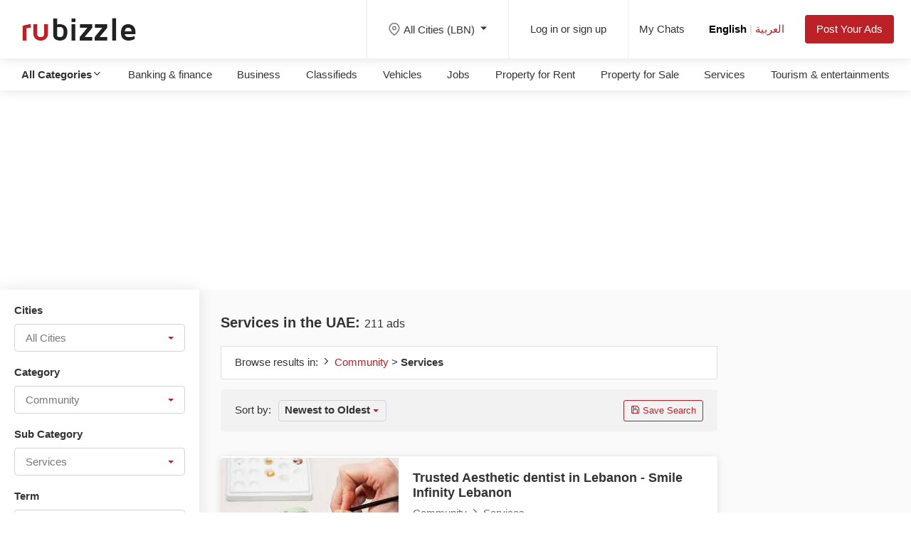

--- FILE ---
content_type: text/html; charset=UTF-8
request_url: https://lb.rubizzle.com/ads-list/community-c-9/services-sc-40
body_size: 12292
content:
<!doctype html>
<html lang="en" dir="ltr">
<head>
<title>Free Classifieds Ads - rubizzle.com</title> <!--max 60-->
<meta name="description" content="Post Free Classified Ads online, Search Free Classifieds Ads for Mobiles, Cars, Jobs, Apartments, Accommodation rental, Pets, Courses, Laptops,banking finance,l" /> <!--max 160-->
<meta name="keywords" content="free classifieds saudi arabia,post free classified ads bahrain, posts, ads, rent, buy, sell, trade, real estate, apartments, personals, dating, classifieds, community classifieds, community, society, social networking,rubizzle">
<link rel="alternate" hreflang="en" href="https://lb.rubizzle.com/en/ads-list/community-c-9/services-sc-40">
<link rel="alternate" hreflang="ar" href="https://lb.rubizzle.com/ar/ads-list/community-c-9/services-sc-40">
<link rel="alternate" hreflang="x-default" href="https://lb.rubizzle.com/ads-list/community-c-9/services-sc-40">

<link rel="canonical" href="https://lb.rubizzle.com/ads-list/community-c-9/services-sc-40" /> <!--all dublicate url put-->
<meta name="robots" content="index, follow" /> <!--– Means index and follow this web page.-->
<meta property="og:type" content="website" />
<meta property="og:url" content="https://lb.rubizzle.com/ads-list/community-c-9/services-sc-40" />
<meta name="twitter:url" content="https://lb.rubizzle.com/ads-list/community-c-9/services-sc-40" />
<!--<meta property="og:local" content="en-US" />-->
<meta property="og:title" content="Free Classifieds Ads - rubizzle.com" />
<meta property="og:description" content="Post Free Classified Ads online, Search Free Classifieds Ads for Mobiles, Cars, Jobs, Apartments, Accommodation rental, Pets, Courses, Laptops,banking finance,loan,holiday, Computers with prices, contact details & more on rubizzle" />
<meta property="og:site_name" content="rubizzle.com" />
<meta property="fb:app_id" content="903753600497527" />
<meta name="google-signin-client_id" content="82984622227-obqisc76o66n0du3937g1dfiu53b773f.apps.googleusercontent.com">
<meta name="twitter:card" content="summary_large_image">
<meta name="twitter:title" content="Free Classifieds Ads - rubizzle.com" />
<meta name="twitter:description" content="Post Free Classified Ads online, Search Free Classifieds Ads for Mobiles, Cars, Jobs, Apartments, Accommodation rental, Pets, Courses, Laptops,banking finance,loan,holiday, Computers with prices, contact details & more on rubizzle" />
<meta property="og:image" content="https://lb.rubizzle.com/themes/default/assets/images/logo-200.png" />
<meta name="twitter:image" content="https://lb.rubizzle.com/themes/default/assets/images/logo-200.png" />
<meta name="author" content="rubizzle.com" />
<meta name="organization" content="rubizzle.com" />
<meta name="application-name" content="rubizzle.com" />
<link rel="shortcut icon" href="https://lb.rubizzle.com/themes/default/assets/images/favicon.png" type="image/x-icon">
<meta name="google-site-verification" content="STktVs5DYLIAF0Azk3nj8rZBwFbpxVbnPYbPKelTh6I" />

<meta http-equiv="X-UA-Compatible" content="IE=edge,chrome=1">
<meta http-equiv="x-dns-prefetch-control" content="on">
<link rel="dns-prefetch" href="//www.googletagmanager.com/" />
<link rel="dns-prefetch" href="//connect.facebook.net/en_US/all.js" />
<link rel="dns-prefetch" href="//www.google-analytics.com/" />

<script type="application/ld+json">
{
    "@context": "http://schema.org",
    "@type": "Organization",
    "name": "rubizzle",
    "logo": "https://lb.rubizzle.com/themes/default/assets/images/logo-200.png",
    "description": "Post Free Classified Ads online, Search Free Classifieds Ads for Mobiles, Cars, Jobs, Apartments, Accommodation rental, Pets, Courses, Laptops,banking finance,loan,holiday, Computers with prices, contact details & more on  rubizzle",
    "url": "https://lb.rubizzle.com/",
    "sameAs": ["https://www.facebook.com/rubizzleads","https://twitter.com/rubizzleads","https://www.instagram.com/rubizzleads"]
}
</script><meta charset="utf-8">
<meta name="viewport" content="width=device-width, initial-scale=1, maximum-scale=1">
<link href="https://lb.rubizzle.com/themes/default/assets/images/favicon.png" rel="shortcut icon" type="image/icon">

<link href="https://lb.rubizzle.com/themes/default/assets/css/bootstrap_en.css?v=1.1" rel="stylesheet" type="text/css" />
<link href="https://lb.rubizzle.com/themes/default/assets/css/theme.css?v=1.1" rel="stylesheet" type="text/css" />
<link href="https://lb.rubizzle.com/themes/default/assets/css/custom.css?v=1.1" rel="stylesheet" type="text/css" />
<link href="https://lb.rubizzle.com/themes/default/assets/css/icons.css?v=1.1" rel="stylesheet" type="text/css" />
<link href="https://lb.rubizzle.com/themes/default/assets/css/magic-check.css?v=1.1" rel="stylesheet" type="text/css" />
<link href="https://lb.rubizzle.com/themes/default/assets/css/style_en.css?v=1.1" rel="stylesheet" type="text/css" />
<link href="https://lb.rubizzle.com/themes/default/assets/css/responsive.css?v=1.1" rel="stylesheet" type="text/css" />
<link href="https://lb.rubizzle.com/themes/default/assets/css/colors/red.css?v=1.1" rel="stylesheet" type="text/css" />
<script type="text/javascript">
  	var VPATH="https://lb.rubizzle.com/";
  	var THEME_URL="https://lb.rubizzle.com/themes/default/";
</script>
<script type="text/javascript" src="https://lb.rubizzle.com/themes/default/assets/js/jquery-3.3.1.min.js?v=1.1"></script>
<script type="text/javascript" src="https://lb.rubizzle.com/themes/default/assets/js/mycustom.js?v=1.1"></script>
<script type="text/javascript" src="https://lb.rubizzle.com/themes/default/assets/js/bootbox_custom.js?v=1.1"></script>
<!-- Global site tag (gtag.js) - Google Analytics -->
<script async src="https://www.googletagmanager.com/gtag/js?id=G-KQ7Y2ZJ96P"></script>
<script>
  window.dataLayer = window.dataLayer || [];
  function gtag(){dataLayer.push(arguments);}
  gtag('js', new Date());

  gtag('config', 'G-KQ7Y2ZJ96P');
</script>
<script async src="https://pagead2.googlesyndication.com/pagead/js/adsbygoogle.js?client=ca-pub-4382802078724141" crossorigin="anonymous"></script>
</head>
<body>
<div id="wrapper">
<header id="header-container" class="fullwidth" >

	<!-- Header -->
	<div id="header">
		<div class="container">			
			<!-- Left Side Content -->
			<div class="left-side">				
				<!-- Logo -->
				<div id="logo">
					<a href="https://lb.rubizzle.com/"><img src="https://lb.rubizzle.com/themes/default/assets/images/logo.png" alt=""></a>
				</div>

				<!-- Main Navigation -->
				<nav id="navigation">
					<ul id="responsive" class="visible-under-991">       												
                                                <li><a href="https://lb.rubizzle.com/message">My Chats</a></li>
                    	<li><a href="javascript:void(0)" class="setlang active" data-language="en">English</a> <span class="langseperator">|</span> <a href="javascript:void(0)" class="setlang " data-language="ar">العربية</a></li>
                    	<li><a href="https://lb.rubizzle.com/post-ads-select-city">Post Your Ads</a></li>
                        <li><a href="#"><i class="icon-feather-map-pin"></i> All Cities (LBN) </a>
							<ul>
                                                		                      		<li><a href="javascript:void(0)" class="headerLocation " data-href="https://lb.rubizzle.com/home/setlocation/akkar-governorate/true">Akkar Governorate</a></li>
							                      		<li><a href="javascript:void(0)" class="headerLocation " data-href="https://lb.rubizzle.com/home/setlocation/baalbek-hermel-governorate/true">Baalbek-Hermel Governorate</a></li>
							                      		<li><a href="javascript:void(0)" class="headerLocation " data-href="https://lb.rubizzle.com/home/setlocation/beirut-governorate/true">Beirut Governorate</a></li>
							                      		<li><a href="javascript:void(0)" class="headerLocation " data-href="https://lb.rubizzle.com/home/setlocation/beqaa-governorate/true">Beqaa Governorate</a></li>
							                      		<li><a href="javascript:void(0)" class="headerLocation " data-href="https://lb.rubizzle.com/home/setlocation/mount-lebanon-governorate/true">Mount Lebanon Governorate</a></li>
							                      		<li><a href="javascript:void(0)" class="headerLocation " data-href="https://lb.rubizzle.com/home/setlocation/nabatieh-governorate/true">Nabatieh Governorate</a></li>
							                      		<li><a href="javascript:void(0)" class="headerLocation " data-href="https://lb.rubizzle.com/home/setlocation/north-governorate/true">North Governorate</a></li>
							                      		<li><a href="javascript:void(0)" class="headerLocation " data-href="https://lb.rubizzle.com/home/setlocation/south-governorate/true">South Governorate</a></li>
							 
                            </ul>					
                        </li>
                        						<li><a href="https://lb.rubizzle.com/login/">Log In</a></li>
                        <li><a href="https://lb.rubizzle.com/sign-up/" >Register</a></li>
                                                
                        
					</ul>
				</nav>
				<div class="clearfix"></div>
				<!-- Main Navigation / End -->
				
			</div>
			<!-- Left Side Content / End -->

			<!-- Right Side Content / End -->
			<div class="right-side">
				<div class="header-widget hide-on-mobile">
                                <div class="dropdown log-in-button">
                    <a class="nav-link dropdown-toggle" href="#" id="navbarDropdown" role="button" data-toggle="dropdown" aria-haspopup="true" aria-expanded="false">
					<i class="icon-feather-map-pin"></i>All Cities (LBN) 
                    </a>
                    <div class="dropdown-menu" aria-labelledby="navbarDropdown" style="max-height:250px;overflow-y:auto">
                                                              <a href="javascript:void(0)" class="headerLocation dropdown-item " data-href="https://lb.rubizzle.com/home/setlocation/akkar-governorate/true">Akkar Governorate</a>
                                            <a href="javascript:void(0)" class="headerLocation dropdown-item " data-href="https://lb.rubizzle.com/home/setlocation/baalbek-hermel-governorate/true">Baalbek-Hermel Governorate</a>
                                            <a href="javascript:void(0)" class="headerLocation dropdown-item " data-href="https://lb.rubizzle.com/home/setlocation/beirut-governorate/true">Beirut Governorate</a>
                                            <a href="javascript:void(0)" class="headerLocation dropdown-item " data-href="https://lb.rubizzle.com/home/setlocation/beqaa-governorate/true">Beqaa Governorate</a>
                                            <a href="javascript:void(0)" class="headerLocation dropdown-item " data-href="https://lb.rubizzle.com/home/setlocation/mount-lebanon-governorate/true">Mount Lebanon Governorate</a>
                                            <a href="javascript:void(0)" class="headerLocation dropdown-item " data-href="https://lb.rubizzle.com/home/setlocation/nabatieh-governorate/true">Nabatieh Governorate</a>
                                            <a href="javascript:void(0)" class="headerLocation dropdown-item " data-href="https://lb.rubizzle.com/home/setlocation/north-governorate/true">North Governorate</a>
                                            <a href="javascript:void(0)" class="headerLocation dropdown-item " data-href="https://lb.rubizzle.com/home/setlocation/south-governorate/true">South Governorate</a>
                                          </div>
                  </div>
				</div>
				
								<div class="header-widget hide-under-991">
					<a href="https://lb.rubizzle.com/login/" class="log-in-button"><span> Log in or sign up</span></a>
				</div>
				                
                <div class="header-widget hide-under-991">
                	<div class="header-notifications-trigger log-in-button">
                	<a href="https://lb.rubizzle.com/message">My Chats<span class="count" style="display: none"></span></a>
                    </div>
                    <div class="log-in-button">
                    
                    <a href="javascript:void(0)" class="setlang active" data-language="en">English</a> <span class="langseperator">|</span> <a href="javascript:void(0)" class="setlang " data-language="ar">العربية</a> 	
                    </div>                    
                    <a href="https://lb.rubizzle.com/post-ads-select-city" class="log-in-button btn btn-site">Post Your Ads</a>
				</div>
                <!-- Mobile Navigation Button -->
                <span class="mmenu-trigger">
					<button class="hamburger hamburger--collapse" type="button">
						<span class="hamburger-inner"></span>
					</button>
				</span>
                <!-- Category Navigation Button -->
				<a href="javascript:void(0)" class="map-trigger"><i class="icon-feather-map-pin"></i></a>
				<a href="javascript:void(0)" class="cat-trigger"><i class="icon-feather-more-vertical"></i></a>

			</div>
			<!-- Right Side Content / End -->

		</div>
	</div>
	<!-- Header / End -->

</header>
<div class="allCategory">
    <div class="headerCat">
    	<div class="filter-header d-lg-none"><h3><i class="icon-feather-x"></i> All Categories</h3></div>
        <div class="container-fluid">
            <ul>			
                <li><a href="javascript:void(0)" id="seeAllCat"><b> All Categories<i class="icon-feather-chevron-down"></i></b></a></li>
                                <li><a href="https://lb.rubizzle.com/ads-list/banking-and-finance-c-4" title="Banking & finance">Banking & finance</a></li>
                                <li><a href="https://lb.rubizzle.com/ads-list/business-c-11" title="Business">Business</a></li>
                                <li><a href="https://lb.rubizzle.com/ads-list/classifieds-c-8" title="Classifieds">Classifieds</a></li>
                                <li><a href="https://lb.rubizzle.com/ads-list/vehicles-c-1" title="Vehicles">Vehicles</a></li>
                                <li><a href="https://lb.rubizzle.com/ads-list/jobs-c-5" title="Jobs">Jobs</a></li>
                                <li><a href="https://lb.rubizzle.com/ads-list/property-for-rent-c-7" title="Property for Rent">Property for Rent</a></li>
                                <li><a href="https://lb.rubizzle.com/ads-list/property-for-sale-c-6" title="Property for Sale">Property for Sale</a></li>
                                <li><a href="https://lb.rubizzle.com/ads-list/services-c-16" title="Services">Services</a></li>
                                <li><a href="https://lb.rubizzle.com/ads-list/tourism-and-entertainments-c-10" title="Tourism & entertainments">Tourism & entertainments</a></li>
                            </ul>
        </div>
    </div>
    <div class="headCatList" style="display:none">
        
        <ul>
        	<li><h5>Banking & finance</h5></li>
        	           			<li><a href="https://lb.rubizzle.com/ads-list/banking-and-finance-c-4/bank-loan-sc-147" title="Bank Loan">Bank Loan</a></li>
                       			<li><a href="https://lb.rubizzle.com/ads-list/banking-and-finance-c-4/car-loan-sc-148" title="Car loan">Car loan</a></li>
                       			<li><a href="https://lb.rubizzle.com/ads-list/banking-and-finance-c-4/credit-cards-sc-149" title="Credit Cards">Credit Cards</a></li>
                       			<li><a href="https://lb.rubizzle.com/ads-list/banking-and-finance-c-4/money-transfer-sc-150" title="Money Transfer">Money Transfer</a></li>
                       			<li><a href="https://lb.rubizzle.com/ads-list/banking-and-finance-c-4/personal-loan-sc-152" title="Personal loan">Personal loan</a></li>
                       			<li><a href="https://lb.rubizzle.com/ads-list/banking-and-finance-c-4/loan-others-sc-151" title="Others">Others</a></li>
                    </ul>
    
        <ul>
        	<li><h5>Business</h5></li>
        	           			<li><a href="https://lb.rubizzle.com/ads-list/business-c-11/business-on-sale-sc-153" title="Business on sale">Business on sale</a></li>
                       			<li><a href="https://lb.rubizzle.com/ads-list/business-c-11/looking-for-business-partner-sc-154" title="Looking for business partner">Looking for business partner</a></li>
                       			<li><a href="https://lb.rubizzle.com/ads-list/business-c-11/offshore-companies-sc-155" title="Offshore companies">Offshore companies</a></li>
                       			<li><a href="https://lb.rubizzle.com/ads-list/business-c-11/projects-and-investments-sc-156" title="Projects & Investments">Projects & Investments</a></li>
                       			<li><a href="https://lb.rubizzle.com/ads-list/business-c-11/translation-and-legalization-sc-157" title="Translation & Legalization">Translation & Legalization</a></li>
                    </ul>
    
        <ul>
        	<li><h5>Classifieds</h5></li>
        	           			<li><a href="https://lb.rubizzle.com/ads-list/classifieds-c-8/lostfound-sc-52" title="Lost/Found">Lost/Found</a></li>
                       			<li><a href="https://lb.rubizzle.com/ads-list/classifieds-c-8/gaming-sc-63" title="Gaming">Gaming</a></li>
                       			<li><a href="https://lb.rubizzle.com/ads-list/classifieds-c-8/collectibles-sc-62" title="Collectibles">Collectibles</a></li>
                       			<li><a href="https://lb.rubizzle.com/ads-list/classifieds-c-8/toys-sc-61" title="Toys">Toys</a></li>
                       			<li><a href="https://lb.rubizzle.com/ads-list/classifieds-c-8/tickets-vouchers-sc-60" title="Tickets & Vouchers">Tickets & Vouchers</a></li>
                       			<li><a href="https://lb.rubizzle.com/ads-list/classifieds-c-8/free-stuff-sc-58" title="Free Stuff">Free Stuff</a></li>
                       			<li><a href="https://lb.rubizzle.com/ads-list/classifieds-c-8/cameras-imaging-sc-57" title="Cameras & Imaging">Cameras & Imaging</a></li>
                       			<li><a href="https://lb.rubizzle.com/ads-list/classifieds-c-8/stuff-wanted-sc-56" title="Stuff Wanted">Stuff Wanted</a></li>
                       			<li><a href="https://lb.rubizzle.com/ads-list/classifieds-c-8/misc-sc-55" title="Misc">Misc</a></li>
                       			<li><a href="https://lb.rubizzle.com/ads-list/classifieds-c-8/electronics-sc-54" title="Electronics">Electronics</a></li>
                       			<li><a href="https://lb.rubizzle.com/ads-list/classifieds-c-8/sports-equipment-sc-53" title="Sports Equipment">Sports Equipment</a></li>
                       			<li><a href="https://lb.rubizzle.com/ads-list/classifieds-c-8/furniture-home-garden-sc-28" title="Furniture, Home & Garden">Furniture, Home & Garden</a></li>
                       			<li><a href="https://lb.rubizzle.com/ads-list/classifieds-c-8/business-industrial-sc-51" title="Business & Industrial">Business & Industrial</a></li>
                       			<li><a href="https://lb.rubizzle.com/ads-list/classifieds-c-8/pets-sc-50" title="Pets">Pets</a></li>
                       			<li><a href="https://lb.rubizzle.com/ads-list/classifieds-c-8/dvds-movies-sc-49" title="DVDs & Movies">DVDs & Movies</a></li>
                       			<li><a href="https://lb.rubizzle.com/ads-list/classifieds-c-8/books-sc-48" title="Books">Books</a></li>
                       			<li><a href="https://lb.rubizzle.com/ads-list/classifieds-c-8/musical-instruments-sc-47" title="Musical Instruments">Musical Instruments</a></li>
                       			<li><a href="https://lb.rubizzle.com/ads-list/classifieds-c-8/jewellery-watches-sc-32" title="Jewellery & Watches">Jewellery & Watches</a></li>
                       			<li><a href="https://lb.rubizzle.com/ads-list/classifieds-c-8/baby-items-sc-31" title="Baby Items">Baby Items</a></li>
                       			<li><a href="https://lb.rubizzle.com/ads-list/classifieds-c-8/home-appliances-sc-30" title="Home Appliances">Home Appliances</a></li>
                       			<li><a href="https://lb.rubizzle.com/ads-list/classifieds-c-8/clothing-accessories-sc-29" title="Clothing & Accessories">Clothing & Accessories</a></li>
                    </ul>
    
        <ul>
        	<li><h5>Vehicles</h5></li>
        	           			<li><a href="https://lb.rubizzle.com/ads-list/vehicles-c-1/used-cars-for-sale-sc-14" title="Used Cars for Sale">Used Cars for Sale</a></li>
                       			<li><a href="https://lb.rubizzle.com/ads-list/vehicles-c-1/boats-sc-36" title="Boats">Boats</a></li>
                       			<li><a href="https://lb.rubizzle.com/ads-list/vehicles-c-1/car-wanted-sc-1" title="Car wanted">Car wanted</a></li>
                       			<li><a href="https://lb.rubizzle.com/ads-list/vehicles-c-1/motorcycles-sc-8" title="Motorcycles">Motorcycles</a></li>
                       			<li><a href="https://lb.rubizzle.com/ads-list/vehicles-c-1/auto-accessories-and-parts-sc-80" title="Auto Accessories & Parts">Auto Accessories & Parts</a></li>
                       			<li><a href="https://lb.rubizzle.com/ads-list/vehicles-c-1/number-plates-sc-9" title="Number Plates">Number Plates</a></li>
                       			<li><a href="https://lb.rubizzle.com/ads-list/vehicles-c-1/heavy-vehicles-sc-81" title="Heavy Vehicles">Heavy Vehicles</a></li>
                    </ul>
    
        <ul>
        	<li><h5>Jobs</h5></li>
        	           			<li><a href="https://lb.rubizzle.com/ads-list/jobs-c-5/accounting-sc-86" title="Accounting">Accounting</a></li>
                       			<li><a href="https://lb.rubizzle.com/ads-list/jobs-c-5/airlines-and-aviation-sc-87" title="Airlines & Aviation">Airlines & Aviation</a></li>
                       			<li><a href="https://lb.rubizzle.com/ads-list/jobs-c-5/architecture-and-interior-design-sc-88" title="Architecture & Interior Design">Architecture & Interior Design</a></li>
                       			<li><a href="https://lb.rubizzle.com/ads-list/jobs-c-5/art-and-entertainment-sc-89" title="Art & Entertainment">Art & Entertainment</a></li>
                       			<li><a href="https://lb.rubizzle.com/ads-list/jobs-c-5/automotive-sc-90" title="Automotive">Automotive</a></li>
                       			<li><a href="https://lb.rubizzle.com/ads-list/jobs-c-5/banking-and-finance-sc-91" title="Banking & Finance">Banking & Finance</a></li>
                       			<li><a href="https://lb.rubizzle.com/ads-list/jobs-c-5/beauty-sc-92" title="Beauty">Beauty</a></li>
                       			<li><a href="https://lb.rubizzle.com/ads-list/jobs-c-5/business-development-sc-93" title="Business Development">Business Development</a></li>
                       			<li><a href="https://lb.rubizzle.com/ads-list/jobs-c-5/business-supplies-and-equipment-sc-94" title="Business Supplies & Equipment">Business Supplies & Equipment</a></li>
                       			<li><a href="https://lb.rubizzle.com/ads-list/jobs-c-5/job-construction-sc-95" title="Construction">Construction</a></li>
                       			<li><a href="https://lb.rubizzle.com/ads-list/jobs-c-5/consulting-sc-96" title="Consulting">Consulting</a></li>
                       			<li><a href="https://lb.rubizzle.com/ads-list/jobs-c-5/customer-service-sc-97" title="Customer Service">Customer Service</a></li>
                       			<li><a href="https://lb.rubizzle.com/ads-list/jobs-c-5/jobs-education-sc-98" title="Education">Education</a></li>
                       			<li><a href="https://lb.rubizzle.com/ads-list/jobs-c-5/engineering-sc-99" title="Engineering">Engineering</a></li>
                       			<li><a href="https://lb.rubizzle.com/ads-list/jobs-c-5/environmental-services-sc-100" title="Environmental Services">Environmental Services</a></li>
                       			<li><a href="https://lb.rubizzle.com/ads-list/jobs-c-5/event-management-sc-101" title="Event Management">Event Management</a></li>
                       			<li><a href="https://lb.rubizzle.com/ads-list/jobs-c-5/executive-sc-102" title="Executive">Executive</a></li>
                       			<li><a href="https://lb.rubizzle.com/ads-list/jobs-c-5/fashion-sc-103" title="Fashion">Fashion</a></li>
                       			<li><a href="https://lb.rubizzle.com/ads-list/jobs-c-5/food-and-beverages-sc-104" title="Food & Beverages">Food & Beverages</a></li>
                       			<li><a href="https://lb.rubizzle.com/ads-list/jobs-c-5/government-administration-sc-105" title="Government / Administration">Government / Administration</a></li>
                       			<li><a href="https://lb.rubizzle.com/ads-list/jobs-c-5/graphic-design-sc-106" title="Graphic Design">Graphic Design</a></li>
                       			<li><a href="https://lb.rubizzle.com/ads-list/jobs-c-5/hospitality-and-restaurants-sc-107" title="Hospitality & Restaurants">Hospitality & Restaurants</a></li>
                       			<li><a href="https://lb.rubizzle.com/ads-list/jobs-c-5/hr-and-recruitment-sc-108" title="HR & Recruitment">HR & Recruitment</a></li>
                       			<li><a href="https://lb.rubizzle.com/ads-list/jobs-c-5/import-and-export-sc-109" title="Import & Export">Import & Export</a></li>
                       			<li><a href="https://lb.rubizzle.com/ads-list/jobs-c-5/industrial-and-manufacturing-sc-110" title="Industrial & Manufacturing">Industrial & Manufacturing</a></li>
                       			<li><a href="https://lb.rubizzle.com/ads-list/jobs-c-5/information-technology-sc-111" title="Information Technology">Information Technology</a></li>
                       			<li><a href="https://lb.rubizzle.com/ads-list/jobs-c-5/insurance-sc-112" title="Insurance">Insurance</a></li>
                       			<li><a href="https://lb.rubizzle.com/ads-list/jobs-c-5/internet-sc-113" title="Internet">Internet</a></li>
            				<li><a href="https://lb.rubizzle.com/ads-list/job-wanted-c-12" class="badge badge-site" title="Job Wanted">Job Wanted</a></li>
				        </ul>
    
        <ul>
        	<li><h5>Property for Rent</h5></li>
        	           			<li><a href="https://lb.rubizzle.com/ads-list/property-for-rent-c-7/apartment-flat-for-rent-sc-23" title="Apartment/Flat for Rent">Apartment/Flat for Rent</a></li>
                       			<li><a href="https://lb.rubizzle.com/ads-list/property-for-rent-c-7/commercial-for-rent-sc-24" title="Commercial for Rent">Commercial for Rent</a></li>
                       			<li><a href="https://lb.rubizzle.com/ads-list/property-for-rent-c-7/villa-house-for-rent-sc-25" title="Villa/House for Rent">Villa/House for Rent</a></li>
                       			<li><a href="https://lb.rubizzle.com/ads-list/property-for-rent-c-7/rooms-for-rent-sc-26" title="Rooms for Rent">Rooms for Rent</a></li>
                       			<li><a href="https://lb.rubizzle.com/ads-list/property-for-rent-c-7/short-term-monthly-sc-27" title="Short Term (Monthly)">Short Term (Monthly)</a></li>
                    </ul>
    
        <ul>
        	<li><h5>Property for Sale</h5></li>
        	           			<li><a href="https://lb.rubizzle.com/ads-list/property-for-sale-c-6/land-for-sale-sc-37" title="Land for Sale">Land for Sale</a></li>
                       			<li><a href="https://lb.rubizzle.com/ads-list/property-for-sale-c-6/apartment-for-sale-sc-19" title="Apartment for Sale">Apartment for Sale</a></li>
                       			<li><a href="https://lb.rubizzle.com/ads-list/property-for-sale-c-6/villa-ouse-for-sale-sc-82" title="Villa/House for Sale">Villa/House for Sale</a></li>
                       			<li><a href="https://lb.rubizzle.com/ads-list/property-for-sale-c-6/commercial-for-sale-sc-83" title="Commercial for Sale">Commercial for Sale</a></li>
                       			<li><a href="https://lb.rubizzle.com/ads-list/property-for-sale-c-6/multiple-units-for-sale-sc-84" title="Multiple Units for Sale">Multiple Units for Sale</a></li>
                       			<li><a href="https://lb.rubizzle.com/ads-list/property-for-sale-c-6/new-buildings-sc-135" title="New Buildings">New Buildings</a></li>
                    </ul>
    
        <ul>
        	<li><h5>Services</h5></li>
        	           			<li><a href="https://lb.rubizzle.com/ads-list/services-c-16/maids-sc-136" title="Maids">Maids</a></li>
                       			<li><a href="https://lb.rubizzle.com/ads-list/services-c-16/electronic-repair-sc-137" title="Electronic Repair">Electronic Repair</a></li>
                       			<li><a href="https://lb.rubizzle.com/ads-list/services-c-16/gardeners-sc-138" title="Gardeners">Gardeners</a></li>
                       			<li><a href="https://lb.rubizzle.com/ads-list/services-c-16/movers-removals-sc-139" title="Movers/Removals">Movers/Removals</a></li>
                       			<li><a href="https://lb.rubizzle.com/ads-list/services-c-16/IT-repair-sc-140" title="IT Repair">IT Repair</a></li>
                       			<li><a href="https://lb.rubizzle.com/ads-list/services-c-16/mechanics-sc-141" title="Mechanics">Mechanics</a></li>
                       			<li><a href="https://lb.rubizzle.com/ads-list/services-c-16/general-maintenance-sc-142" title="General Maintenance">General Maintenance</a></li>
                       			<li><a href="https://lb.rubizzle.com/ads-list/services-c-16/painters-sc-143" title="Painters">Painters</a></li>
                       			<li><a href="https://lb.rubizzle.com/ads-list/services-c-16/other-services-sc-144" title="Other Services">Other Services</a></li>
                       			<li><a href="https://lb.rubizzle.com/ads-list/services-c-16/nannies-sc-145" title="Nannies">Nannies</a></li>
                       			<li><a href="https://lb.rubizzle.com/ads-list/services-c-16/plumbers-sc-146" title="Plumbers">Plumbers</a></li>
                    </ul>
    
        <ul>
        	<li><h5>Tourism & entertainments</h5></li>
        	           			<li><a href="https://lb.rubizzle.com/ads-list/tourism-and-entertainments-c-10/clubs-and-restaurants-sc-158" title="Clubs & Restaurants">Clubs & Restaurants</a></li>
                       			<li><a href="https://lb.rubizzle.com/ads-list/tourism-and-entertainments-c-10/excursions-sc-159" title="Excursions">Excursions</a></li>
                       			<li><a href="https://lb.rubizzle.com/ads-list/tourism-and-entertainments-c-10/holiday-packages-sc-160" title="Holiday packages">Holiday packages</a></li>
                       			<li><a href="https://lb.rubizzle.com/ads-list/tourism-and-entertainments-c-10/hotels-sc-161" title="Hotels">Hotels</a></li>
                       			<li><a href="https://lb.rubizzle.com/ads-list/tourism-and-entertainments-c-10/shopping-sc-162" title="Shopping">Shopping</a></li>
                    </ul>
    
        <ul>
        	<li><h5>Mobiles & Tablets</h5></li>
        	           			<li><a href="https://lb.rubizzle.com/ads-list/mobiles-and-tablets-c-2/mobile-phones-sc-64" title="Mobile Phones">Mobile Phones</a></li>
                       			<li><a href="https://lb.rubizzle.com/ads-list/mobiles-and-tablets-c-2/phones-and-tablet-accessories-sc-65" title="Phones & Tablet Accessories">Phones & Tablet Accessories</a></li>
                       			<li><a href="https://lb.rubizzle.com/ads-list/mobiles-and-tablets-c-2/tablets-sc-67" title="Tablets">Tablets</a></li>
                       			<li><a href="https://lb.rubizzle.com/ads-list/mobiles-and-tablets-c-2/other-sc-66" title="Other">Other</a></li>
                    </ul>
    
        <ul>
        	<li><h5>Computer & Networking</h5></li>
        	           			<li><a href="https://lb.rubizzle.com/ads-list/computer-and-networking-c-3/accessories-computer-and-networking-sc-68" title="Accessories">Accessories</a></li>
                       			<li><a href="https://lb.rubizzle.com/ads-list/computer-and-networking-c-3/computer-components-sc-69" title="Computer Components">Computer Components</a></li>
                       			<li><a href="https://lb.rubizzle.com/ads-list/computer-and-networking-c-3/computers-item-sc-70" title="Computers">Computers</a></li>
                       			<li><a href="https://lb.rubizzle.com/ads-list/computer-and-networking-c-3/networking-and-communication-sc-71" title="Networking & Communication">Networking & Communication</a></li>
                       			<li><a href="https://lb.rubizzle.com/ads-list/computer-and-networking-c-3/software-sc-72" title="Software">Software</a></li>
                       			<li><a href="https://lb.rubizzle.com/ads-list/computer-and-networking-c-3/other-peripherals-sc-78" title="Other Peripherals">Other Peripherals</a></li>
                       			<li><a href="https://lb.rubizzle.com/ads-list/computer-and-networking-c-3/other-computer-and-networking-sc-79" title="Other">Other</a></li>
                    </ul>
    
        <ul>
        	<li><h5>Community</h5></li>
        	           			<li><a href="https://lb.rubizzle.com/ads-list/community-c-9/event-sc-38" title="Event">Event</a></li>
                       			<li><a href="https://lb.rubizzle.com/ads-list/community-c-9/news-sc-39" title="News">News</a></li>
                       			<li><a href="https://lb.rubizzle.com/ads-list/community-c-9/services-sc-40" title="Services">Services</a></li>
                       			<li><a href="https://lb.rubizzle.com/ads-list/community-c-9/freelancers-sc-41" title="Freelancers">Freelancers</a></li>
                       			<li><a href="https://lb.rubizzle.com/ads-list/community-c-9/education-sc-42" title="Education">Education</a></li>
                    </ul>
    </div>
</div>
<script>
$(document).ready(function(){
  $('#seeAllCat').click(function(){
    $('.headCatList').toggle();
  });
  $('.cat-trigger').click(function(){
    $('.headerCat').show();
  });
  $('.map-trigger').click(function(){
	  	var countrylist=$('.other-country-list').clone();
	  	$('#location-modal').find('.modal-body').empty().html(countrylist);
    	$('#location-modal').modal('show');
  });
  $('.filter-header h3 > .icon-feather-x').click(function(){
	$('.headerCat').hide();
  });
  var widthS=$(document).width();
  if(widthS<992){
  	$('body').on('click','.headerLocation',function(){
  		upldateLocation(this);
  	})
  }else{
  	$('.headerLocation').click(function(){
  		upldateLocation(this);
  	})
  }
	
});
function upldateLocation(ev){
	var href=$(ev).data('href');
	$.post(href,{currentlink:"ads-list/community-c-9/services-sc-40",'from':'header'},function(response){
		window.location.href=response['refeffer']+"";
	},'JSON');
}
</script>
<div class="clearfix"></div>
<div class="ad-banner text-center"> 
<ins class="adsbygoogle"
     style="display:block"
     data-ad-client="ca-pub-4382802078724141"
     data-ad-slot="3163229390"
     data-ad-format="auto"
     data-full-width-responsive="true"></ins>
<script>
     (adsbygoogle = window.adsbygoogle || []).push({});
</script>
</div> 


<!-- Page Content -->
<div class="dashboard-container">
  <div class="dashboard-sidebar">
	<div class="dashboard-sidebar-inner"> 	
    	<div class="sidebar-container filter-container">
			<div class="filter-header d-lg-none"><h3><i class="icon-feather-x"></i> Filters</h3></div>
            <form action="" id="filter_form" name="filter_form" onsubmit="return post_form();">
            <!-- Location -->
                                    <div class="sidebar-widget">
                <h5>Cities</h5>
                <select id="state_id" class="selectpicker"  data-live-search="true" data-size="7" onchange="post_form(this)">
                <option value="">All Cities</option>
                                                <option value="135"  data-slug="akkar-governorate-sl-135">Akkar Governorate</option>
                                                        <option value="136"  data-slug="baalbek-hermel-governorate-sl-136">Baalbek-Hermel Governorate</option>
                                                        <option value="137"  data-slug="beirut-governorate-sl-137">Beirut Governorate</option>
                                                        <option value="138"  data-slug="beqaa-governorate-sl-138">Beqaa Governorate</option>
                                                        <option value="139"  data-slug="mount-lebanon-governorate-sl-139">Mount Lebanon Governorate</option>
                                                        <option value="140"  data-slug="nabatieh-governorate-sl-140">Nabatieh Governorate</option>
                                                        <option value="141"  data-slug="north-governorate-sl-141">North Governorate</option>
                                                        <option value="142"  data-slug="south-governorate-sl-142">South Governorate</option>
                                            </select>
            </div>
                                    
            <!-- Category -->
            <div class="sidebar-widget">
                <h5>Category</h5>
                <select id="category_id" class="selectpicker" data-live-search="true" data-size="7" onchange="post_form(this)">
                 <option value="">Select Category</option>
                                                <option value="4"   data-slug="banking-and-finance-c-4">Banking & finance</option>
                                                        <option value="11"   data-slug="business-c-11">Business</option>
                                                        <option value="8"   data-slug="classifieds-c-8">Classifieds</option>
                                                        <option value="1"   data-slug="vehicles-c-1">Vehicles</option>
                                                        <option value="5"   data-slug="jobs-c-5">Jobs</option>
                                                        <option value="7"   data-slug="property-for-rent-c-7">Property for Rent</option>
                                                        <option value="6"   data-slug="property-for-sale-c-6">Property for Sale</option>
                                                        <option value="16"   data-slug="services-c-16">Services</option>
                                                        <option value="10"   data-slug="tourism-and-entertainments-c-10">Tourism & entertainments</option>
                                                        <option value="2"   data-slug="mobiles-and-tablets-c-2">Mobiles & Tablets</option>
                                                        <option value="12"   data-slug="job-wanted-c-12">Job Wanted</option>
                                                        <option value="3"   data-slug="computer-and-networking-c-3">Computer & Networking</option>
                                                        <option value="9" selected  data-slug="community-c-9">Community</option>
                                            </select>
            </div>
                        <div class="sidebar-widget">
                <h5>Sub Category</h5>
                <select id="category_subchild_id" class="selectpicker" data-live-search="true" data-size="7" onchange="post_form(this)">
                    <option value="">All Subcategory</option>
                                                <option value="38"  data-slug="event-sc-38">Event</option>
                                                        <option value="39"  data-slug="news-sc-39">News</option>
                                                        <option value="40" selected data-slug="services-sc-40">Services</option>
                                                        <option value="41"  data-slug="freelancers-sc-41">Freelancers</option>
                                                        <option value="42"  data-slug="education-sc-42">Education</option>
                                            </select>
            </div>
                                                                        <!-- <div class="sidebar-widget">
                <h5>Year</h5>
                <div class="input-group with-space">
                    <input type="text" id='min' class="form-control"  placeholder="min" name="min" value=""/>
                    <span>&nbsp;</span>
                    <input type="text" id='max' class="form-control" placeholder="max"  name="max" value=""/>						
                </div>
            </div>
            <div class="sidebar-widget">
                <h5>Kilometers</h5>
                <div class="input-group with-space">
                    <input type="text" id='min' class="form-control"  placeholder="min" name="min" value=""/>
                    <span>&nbsp;</span>
                    <input type="text" id='max' class="form-control" placeholder="max"  name="max" value=""/>						
                </div>
            </div>-->
           <div class="sidebar-widget">
                <h5>Term</h5>
                <input type="text" id='term' class="form-control"  name="term" value=""/>
            </div>
            <button class="btn btn-site btn-block"><i class="icon-material-outline-search"></i>Search</button>
            </form>
		</div>
    </div>    
    </div>
		<div class="dashboard-content-container">
		<div class="dashboard-content-inner">
		<div class="row">
		<aside class="col-xl-9 col-12">
			<h3 class="page-title">Services in the UAE: <small>211 ads</small></h3>          
            <p></p>	
            
            <div class="accordion" id="accordionExample">
              <div class="card">
                <div class="card-header">
                
                    <span>
                    Browse results in: 
                    						</a>
						<i class="icon-feather-chevron-right"></i>
													<a href="https://lb.rubizzle.com/ads-list/community-c-9">
							Community							</a>
							>
							<b>Services</b>                    </span>
                                </div>
            	              </div>
            </div>
            <div class="notify-box margin-top-15">
  <div class="sort-by"> <span>Sort by:</span>
    <select class="selectpicker hide-tick" name="sort" form="filter_form" onchange="return post_form();">
      <option value="n2o" >Newest to Oldest</option>
      <option value="o2n" >Oldest to Newest</option>
      <option value="p_h2l" >Price High to Low</option>
      <option value="p_l2h" >Price Low to High</option>
    </select>
  </div>
  <button class="btn btn-sm  btn-outline-site float-sm-right save_search"><i class="icon-feather-save"></i> Save Search</button>
</div>
	
            
            
            
			<div class="tasks-list-container margin-top-35" id="ajax_table"></div>
                        
			<div class="text-center" id="loader" style="display: none"><svg class="MYspinner" width="30px" height="30px" viewBox="0 0 66 66" xmlns="http://www.w3.org/2000/svg"><circle class="path" fill="none" stroke-width="6" stroke-linecap="round" cx="33" cy="33" r="30"></circle></svg></div>
			<div class="container text-center padding-bottom-40">
				<button class="btn btn-site" id="load_more" data-val = "0">Load more..</button>
			</div>

		</aside>
        <aside class="col-xl-3 col-12">
        				<ins class="adsbygoogle"
		style="display:block"
		data-ad-client="ca-pub-4382802078724141"
		data-ad-slot="7961643398"
		data-ad-format="auto"
		data-full-width-responsive="true"></ins>
		<script>
			(adsbygoogle = window.adsbygoogle || []).push({});
		</script>
        </aside>
		</div>
	  </div>
   </div>
</div>

<div class="ad-banner text-center"> 
<!-- footer -->
<ins class="adsbygoogle"
     style="display:block"
     data-ad-client="ca-pub-4382802078724141"
     data-ad-slot="3762861164"
     data-ad-format="auto"
     data-full-width-responsive="true"></ins>
<script>
     (adsbygoogle = window.adsbygoogle || []).push({});
</script>
</div>


<div id="myModal" class="modal fade" tabindex="-1" role="dialog"  style="z-index: 10000"  aria-hidden="true">
  <div class="modal-dialog modal-dialog-centered modal-lg" role="document">
    <!-- Modal content-->
    <div class="modal-content mycustom-modal">
    <div class="text-center padding-top-50 padding-bottom-50"><svg class="MYspinner" width="30px" height="30px" viewBox="0 0 66 66" xmlns="http://www.w3.org/2000/svg"><circle class="path" fill="none" stroke-width="6" stroke-linecap="round" cx="33" cy="33" r="30"></circle></svg></div>
    </div>

  </div>
</div>


<script>
var SPINNER='<svg class="MYspinner" width="30px" height="30px" viewBox="0 0 66 66" xmlns="http://www.w3.org/2000/svg"><circle class="path" fill="none" stroke-width="6" stroke-linecap="round" cx="33" cy="33" r="30"></circle></svg>';
$(document).ready(function(){
	$('.collapse').on('shown.bs.collapse', function(){
	$(this).parent().find(".icon-feather-plus").removeClass("icon-feather-plus").addClass("icon-feather-minus");
	}).on('hidden.bs.collapse', function(){
	$(this).parent().find(".icon-feather-minus").removeClass("icon-feather-minus").addClass("icon-feather-plus");
	});
});
$(document).ready(function(){
	$('.price').click(function(){
	$('.price-dropdown').toggle();
	$('.bed-dropdown').hide();	
	$('.key-dropdown').hide();
	});
	
	$('.bed').click(function(){
	$('.bed-dropdown').toggle();
	$('.price-dropdown').hide();
	$('.key-dropdown').hide();	
	});
	
	$('.key').click(function(){
	$('.key-dropdown').toggle();
	$('.price-dropdown').hide();
	$('.bed-dropdown').hide();		
	});
	
	getprojects(0);
	$("#load_more").click(function(e){
		e.preventDefault();
		var page = $(this).data('val');
		getprojects(page);
	});
});
var getprojects = function(page){
	$('#load_more').hide();
	var filter_data=$('#filter_form').serializeArray();
	var uniquekey = {
	      name: "page",
	      value: page
	};
	filter_data.push(uniquekey);
	var category_id=$('#category_id').val();
	var category_subchild_id=$('#category_subchild_id').val();
	var category_sub_subchild_id=$('#category_sub_subchild_id').val();
	var category_sub_sub_subchild_id=$('#category_sub_sub_subchild_id').val();
	var country_code=$('#country_code').val();
	var state_id=$('#state_id').val();
	
	if(country_code!=''){
		filter_data.push( {name: "country_code",value: country_code});
	}
	if(state_id>0){
		filter_data.push( {name: "state_id",value: state_id});
	}
	if(category_id>0){
		filter_data.push( {name: "category_id",value: category_id});
	}
	if(category_subchild_id>0){
		filter_data.push( {name: "category_subchild_id",value: category_subchild_id});
	}
	if(category_sub_subchild_id>0){
		filter_data.push( {name: "category_sub_subchild_id",value: category_sub_subchild_id});
	}
	if(category_sub_sub_subchild_id>0){
		filter_data.push( {name: "category_sub_sub_subchild_id",value: category_sub_sub_subchild_id});
	}
	$("#loader").show();
	$.ajax({
		url:"https://lb.rubizzle.com/projectview/load_project",
		type:'post',
		data: filter_data,
		dataType:'JSON',
	}).done(function(response){
		$("#ajax_table").append(response.list);
		$("#loader").hide();
		
		if(response.total_page>response.current_page){
			$('#load_more').data('val', response.current_page);
			loadtooltip();
			$('#load_more').show();
			//scroll();
		}

	});
};

var scroll  = function(){
/*$('html, body').animate({
scrollTop: $('#load_more').offset().top
}, 1000);*/
};
function post_form(ev){
	var params = $("#filter_form").serializeArray();
	var str = jQuery.param( params );
	var url_slug="https://lb.rubizzle.com/ads-list";
	var category_id=$('#category_id').val();
	var category_subchild_id=$('#category_subchild_id').val();
	var category_sub_subchild_id=$('#category_sub_subchild_id').val();
	var category_sub_sub_subchild_id=$('#category_sub_sub_subchild_id').val();
	//var country_code=$('#country_code').val();
	var state_id=$('#state_id').val();
	var section =''
	if(ev){
		section=$(ev).attr('id');
	}
	//console.log(section);
	
	/*if(country_code!=''){
		url_slug+='/' + $('#country_code option:selected').attr('data-slug');
	}*/
	if(state_id>0 && section!='country_code'){
		url_slug+='/' + $('#state_id option:selected').attr('data-slug');
	}
	if(category_id>0){
		url_slug+='/' + $('#category_id option:selected').attr('data-slug');
	}
	if(category_subchild_id>0 && section!='category_id'){
		url_slug+='/' + $('#category_subchild_id option:selected').attr('data-slug');
	}
	if(category_sub_subchild_id>0 && section!='category_id' && section!='category_subchild_id'){
		url_slug+='/' + $('#category_sub_subchild_id option:selected').attr('data-slug');
	}
	if(category_sub_sub_subchild_id>0 && section!='category_id' && section!='category_subchild_id' && section!='category_sub_subchild_id'){
		url_slug+='/' + $('#category_sub_sub_subchild_id option:selected').attr('data-slug');
	}
	
	
	if(section=='category_subchild_id' || section=='category_id'){
		var newlocation=url_slug;
	}else{
		var newlocation=url_slug+'?'+str;
	}
	
	window.location.href=newlocation;
}
$('.save_search').click(function(){
	var save_search = function(){
	bootbox.confirm({
		title: 'Save Search',
		message: '<p> Name this search </p> <input type="text" class="form-control" id="search_name"/>',
		buttons: {
			'confirm': {
				label: 'Save',
				className: 'btn-site pull-right'
				},
			'cancel': {
				label: 'Cancel',
				className: 'btn-dark pull-left'
				}
		},
		callback: function (result) {
			if(result){
				var search_input =this.find('#search_name');
				var search_name = search_input.val();
				
				if(search_name.trim().length == 0){
					search_input.addClass('is-invalid');
					return false;
				}else{
					search_input.removeClass('is-invalid');
				}
				
				var data = {
					search_url : window.location.href,
					search_name : search_name,
				}
				$.post('https://lb.rubizzle.com/dashboard/save_search', data, function(res){
					if(res == 1){
						bootbox.alert({
						title:'Save Search',
						message: 'Successfully Saved',
						buttons: {
						'ok': {
							label: 'Ok',
							className: 'btn-site pull-right'
							}
						},
						callback: function () {
							
					    }
					});
						return true;
					}
				});
			}else{
				
			}
		}
	})
	}
	var login_error = function(){
		
			bootbox.confirm({
				title:'Login Error!',
				message: 'You are not Logged In. Please login first.',
				buttons: {
				'confirm': {
					label: 'Login',
					className: 'btn-site pull-right'
					},
				'cancel': {
					label: 'Cancel',
					className: 'btn-dark pull-left'
					}
				},
				callback: function (result) {
					if(result){
					var base_url = 'https://lb.rubizzle.com/';
					var refer = window.location.href.replace(base_url, '');
					location.href = 'https://lb.rubizzle.com/login?refer='+refer;
					}
				}
			});

		
	};

	check_login(save_search, login_error);
});
$('.save_search-b').click(function(){
	$.confirm({
		title: 'Save Search',
		content: '<p> Name this search </p> <input type="text" class="form-control" id="search_name"/>',
		buttons: {
			save: function () {
				var search_input =this.$content.find('#search_name');
				var search_name = search_input.val();
				
				if(search_name.trim().length == 0){
					search_input.addClass('is-invalid');
					return false;
				}else{
					search_input.removeClass('is-invalid');
				}
				
				var data = {
					search_url : window.location.href,
					search_name : search_name,
				}
				$.post('https://lb.rubizzle.com/dashboard/save_search', data, function(res){
					if(res == 1){
						$.alert('Successfully Saved');
					}
				});
				
			},
			cancel: function () {
				
			}
		}
	});
});

function check_login(succ, fail){
	$.get('https://lb.rubizzle.com/projectview/check_login', function(res){
		if(res == 1){
			if(typeof succ == 'function'){
				succ();
			}
		}else{
			if(typeof fail == 'function'){
				fail();
			}
		}
	});
}

$('#ajax_table').on('click','.report_project',  function(e){
	e.preventDefault();
	var _self = $(this);
	var report_project = function(){
		
		var data = {
			project_id: _self.data('projectId'),
			cmd: _self.data('action'),
		};
		
		if(data.cmd == 'add'){
			
			$( "#myModal .mycustom-modal").html( '<div class="text-center padding-top-50 padding-bottom-50">'+SPINNER+'<div>' );
			$('#myModal').modal('show');
			
			$.get("https://lb.rubizzle.com/projectview/report_project",data, function( data ) {
				setTimeout(function(){ $( "#myModal .mycustom-modal").html( data );},1000)
			});
			
		}else{
			
		}
	};
	
	
	var login_error = function(){
		
			bootbox.confirm({
				title:'Login Error!',
				message: 'You are not Logged In. Please login first.',
				buttons: {
				'confirm': {
					label: 'You are not Logged In. Please login first.',
					className: 'btn-site pull-right'
					},
				'cancel': {
					label: 'Cancel',
					className: 'btn-dark pull-left'
					}
				},
				callback: function (result) {
					if(result){
					var base_url = 'https://lb.rubizzle.com/';
					var refer = window.location.href.replace(base_url, '');
					location.href = 'https://lb.rubizzle.com/login?refer='+refer;
					}
				}
			});

		
	};
	
	
	check_login(report_project, login_error);
	
});

$('#ajax_table').on('click','.mark_fav',  function(e){
	e.preventDefault();
	var _self = $(this);
	var mark_fav = function(){
		
		var data = {
			project_id: _self.data('projectId'),
			cmd: _self.data('action'),
		};
		
		$.get('https://lb.rubizzle.com/dashboard/project_fav', data, function(res){
			if(res == 1){
				if(data.cmd == 'add'){
					_self.addClass('active');
					_self.data('action', 'remove');
					bootbox.alert({
						title:'Make Favorite',
						message: 'Successfully Saved',
						buttons: {
						'ok': {
							label: 'Ok',
							className: 'btn-site pull-right'
							}
						},
						callback: function () {
							
					    }
					});
				}else{
					_self.removeClass('active');
					_self.data('action', 'add');
					bootbox.alert({
						title:'Remove Favorite',
						message: 'Successfully Removed',
						buttons: {
						'ok': {
							label: 'Ok',
							className: 'btn-site pull-right'
							}
						},
						callback: function () {
							
					    }
					});
				}
			}
		});
	};
	
	var login_error = function(){
		
			bootbox.confirm({
				title:'Login Error!',
				message: 'You are not Logged In. Please login first.',
				buttons: {
				'confirm': {
					label: 'Login',
					className: 'btn-site pull-right'
					},
				'cancel': {
					label: 'Cancel',
					className: 'btn-dark pull-left'
					}
				},
				callback: function (result) {
					if(result){
					var base_url = 'https://lb.rubizzle.com/';
					var refer = window.location.href.replace(base_url, '');
					location.href = 'https://lb.rubizzle.com/login?refer='+refer;
					}
				}
			});

		
	};
	
	check_login(mark_fav, login_error);
});


</script>
<script type="application/ld+json">
{
    "@context":"https://schema.org",
    "@type":"BreadcrumbList",
    "itemListElement":[
		{
            "@type":"ListItem",
            "position":1,
            "item":{
                "@type":"Thing",
                "@id":"https://lb.rubizzle.com/",
                "name":"Home"
            }
        }
	,
		{
            "@type":"ListItem",
            "position":2,
            "item":{
                "@type":"Thing",
                "@id":"https://lb.rubizzle.com/ads-list/community-c-9",
                "name":"Community"
            }
        }
		,
		{
            "@type":"ListItem",
            "position":3,
            "item":{
                "@type":"Thing",
                "@id":"https://lb.rubizzle.com/ads-list/community-c-9/services-sc-40",
                "name":"Services"
            }
        }
		]
}
</script>
<div class="modal fade" id="location-modal" tabindex="-1" role="dialog" aria-labelledby="myModalLabel" style="z-index: 10000" aria-hidden="true">
    <div class="modal-dialog modal-dialog-centered modal-lg">
        <div class="modal-content mycustom-modal">
		<div class="modal-header">
             <!-- <button type="submit" class="btn btn-success pull-right avatar-save">Done</button>-->
               
        		<h4 class="modal-title">Change Country</h4>
				<button type="button" class="btn btn-dark pull-left" data-dismiss="modal">Ok</button>
			</div>
            <div class="modal-body">
			</div>

		</div>
	</div>
</div>
<script type="text/javascript">
var SPINNER='<svg class="MYspinner" width="30px" height="30px" viewBox="0 0 66 66" xmlns="http://www.w3.org/2000/svg"><circle class="path" fill="none" stroke-width="6" stroke-linecap="round" cx="33" cy="33" r="30"></circle></svg>';
function get_state_modal(ev){ 
	$('.stateList').show();
	var name=$('#country_code_modal :selected').data('slug');
	$( ".stateList").html('<div class="text-center" style="min-height: 20px;width: 100%;line-height: 20px;">'+SPINNER+'<div>').css('column-count',1).show();
		$.get( "https://lb.rubizzle.com/profileview/get_form",{'formtype':'getstate','Okey':$(ev).val(),'return_json':1}, function( data ) {
			var statelist="";
			if(data['all_state']){
				for(x in data['all_state']){
					console.log(data['all_state'][x]);
					statelist+='<li><a href="https://lb.rubizzle.com/ads-list/'+name+'/'+data['all_state'][x]['state_key']+'-sl-'+data['all_state'][x]['state_id']+'">'+data['all_state'][x]['state_name']+' <span class="badge badge-success">'+data['all_state'][x]['no_of_ads']+'</span></a></li>';
				}
			}
			setTimeout(function(){ 
			$( ".stateList").removeAttr('style');
			$(".stateList").html(statelist);
			},1000);
		},'JSON');
}
</script>
<script>
var widthS=$(document).width();
if(widthS<992){
  	$('body').on('click','.setlang',function(){
  		upldateLanguage(this);
  	})
}else{
  	$('.setlang').click(function(){
  		upldateLanguage(this);
  	})
 }

function upldateLanguage(ev){
	var language=$(ev).data('language');
	var previous_lang='en';
	if(previous_lang==language){
		return false;
	}
	$.post('https://lb.rubizzle.com/home/setlanguage',{currentlink:"ads-list/community-c-9/services-sc-40",newlang:language,preflang:previous_lang},function(response){
		window.location.href=response['refeffer']+"";
	},'JSON');
}
</script>

<div class="small-footer">
<ul>
	<li><a href="https://lb.rubizzle.com/" class=""><i class="icon-feather-home"></i>Home</a></li>
	<li><a href="https://lb.rubizzle.com/ads-list" class="active"><i class="icon-feather-search"></i>Search</a></li>
    <li><a href="https://lb.rubizzle.com/post-ads-select-city" class="postAd-btn"><i class="icon-line-awesome-buysellads"></i>Post Ad</a></li>
    <li><a href="https://lb.rubizzle.com/message" class=""><i class="icon-feather-message-square"></i>Message</a></li>
	<li><a href="https://lb.rubizzle.com/dashboard/" class=""><i class="icon-feather-user"></i>Account</a></li>
</ul>
</div>
<!-- Footer
================================================== -->
<footer id="footer">		
	<!-- Footer Middle Section -->
	<div class="footer-middle-section">
		<div class="container">
			<div class="row">

				<!-- Links -->
				
								<div class="col-lg-9 col-md-8">
					<div class="footer-links">
						<h3>Other Country</h3>
						<ul class="other-country-list">
							
						<li><a href="https://ae.rubizzle.com">
						<img class="flag" src="https://lb.rubizzle.com/themes/default/assets/images/flags/ae.svg" alt="UAE"  height="16">
						<span>UAE</span>
						</a></li>

							
						<li><a href="https://qa.rubizzle.com">
						<img class="flag" src="https://lb.rubizzle.com/themes/default/assets/images/flags/qa.svg" alt="Qatar"  height="16">
						<span>Qatar</span>
						</a></li>

							
						<li><a href="https://eg.rubizzle.com">
						<img class="flag" src="https://lb.rubizzle.com/themes/default/assets/images/flags/eg.svg" alt="Egypt"  height="16">
						<span>Egypt</span>
						</a></li>

							
						<li><a href="https://sa.rubizzle.com">
						<img class="flag" src="https://lb.rubizzle.com/themes/default/assets/images/flags/sa.svg" alt="Saudi Arabia"  height="16">
						<span>Saudi Arabia</span>
						</a></li>

							
						<li><a href="https://om.rubizzle.com">
						<img class="flag" src="https://lb.rubizzle.com/themes/default/assets/images/flags/om.svg" alt="Oman"  height="16">
						<span>Oman</span>
						</a></li>

							
						<li><a href="https://kw.rubizzle.com">
						<img class="flag" src="https://lb.rubizzle.com/themes/default/assets/images/flags/kw.svg" alt="Kuwait"  height="16">
						<span>Kuwait</span>
						</a></li>

							
						<li><a href="https://bh.rubizzle.com">
						<img class="flag" src="https://lb.rubizzle.com/themes/default/assets/images/flags/bh.svg" alt="Bahrain"  height="16">
						<span>Bahrain</span>
						</a></li>

							
						<li><a href="https://dz.rubizzle.com">
						<img class="flag" src="https://lb.rubizzle.com/themes/default/assets/images/flags/dz.svg" alt="Algeria"  height="16">
						<span>Algeria</span>
						</a></li>

							
						<li><a href="https://jo.rubizzle.com">
						<img class="flag" src="https://lb.rubizzle.com/themes/default/assets/images/flags/jo.svg" alt="Jordan"  height="16">
						<span>Jordan</span>
						</a></li>

							
						<li><a href="https://tn.rubizzle.com">
						<img class="flag" src="https://lb.rubizzle.com/themes/default/assets/images/flags/tn.svg" alt="Tunisia"  height="16">
						<span>Tunisia</span>
						</a></li>

							
						<li><a href="https://mr.rubizzle.com">
						<img class="flag" src="https://lb.rubizzle.com/themes/default/assets/images/flags/mr.svg" alt="Mauritania"  height="16">
						<span>Mauritania</span>
						</a></li>

							
						<li><a href="https://ma.rubizzle.com">
						<img class="flag" src="https://lb.rubizzle.com/themes/default/assets/images/flags/ma.svg" alt="Morocco"  height="16">
						<span>Morocco</span>
						</a></li>

							
						<li><a href="https://ly.rubizzle.com">
						<img class="flag" src="https://lb.rubizzle.com/themes/default/assets/images/flags/ly.svg" alt="Libya"  height="16">
						<span>Libya</span>
						</a></li>

							
						<li><a href="https://sd.rubizzle.com">
						<img class="flag" src="https://lb.rubizzle.com/themes/default/assets/images/flags/sd.svg" alt="Sudan"  height="16">
						<span>Sudan</span>
						</a></li>

							
						<li><a href="https://ps.rubizzle.com">
						<img class="flag" src="https://lb.rubizzle.com/themes/default/assets/images/flags/ps.svg" alt="Palestine"  height="16">
						<span>Palestine</span>
						</a></li>

							
						<li><a href="https://sy.rubizzle.com">
						<img class="flag" src="https://lb.rubizzle.com/themes/default/assets/images/flags/sy.svg" alt="Syria"  height="16">
						<span>Syria</span>
						</a></li>

							
						<li><a href="https://iq.rubizzle.com">
						<img class="flag" src="https://lb.rubizzle.com/themes/default/assets/images/flags/iq.svg" alt="Iraq"  height="16">
						<span>Iraq</span>
						</a></li>

							
						<li><a href="https://ye.rubizzle.com">
						<img class="flag" src="https://lb.rubizzle.com/themes/default/assets/images/flags/ye.svg" alt="Yemen"  height="16">
						<span>Yemen</span>
						</a></li>

							
						<li><a href="https://dj.rubizzle.com">
						<img class="flag" src="https://lb.rubizzle.com/themes/default/assets/images/flags/dj.svg" alt="Djibouti"  height="16">
						<span>Djibouti</span>
						</a></li>

							
						<li><a href="https://so.rubizzle.com">
						<img class="flag" src="https://lb.rubizzle.com/themes/default/assets/images/flags/so.svg" alt="Somalia"  height="16">
						<span>Somalia</span>
						</a></li>

							
						<li><a href="https://km.rubizzle.com">
						<img class="flag" src="https://lb.rubizzle.com/themes/default/assets/images/flags/km.svg" alt="Comoros"  height="16">
						<span>Comoros</span>
						</a></li>

							
						<li><a href="https://in.rubizzle.com">
						<img class="flag" src="https://lb.rubizzle.com/themes/default/assets/images/flags/in.svg" alt="India"  height="16">
						<span>India</span>
						</a></li>

							
						<li><a href="https://us.rubizzle.com">
						<img class="flag" src="https://lb.rubizzle.com/themes/default/assets/images/flags/us.svg" alt="USA"  height="16">
						<span>USA</span>
						</a></li>

												</ul>
					</div>
				</div>	
				<div class="col-lg-3 col-md-4">
					<div class="footer-links">
						<h3>Company</h3>
						<ul>
							<li><a href="https://lb.rubizzle.com/about-us"><span>About Us</span></a></li>
							<li><a href="https://lb.rubizzle.com/contact-us"><span>Contact</span></a></li>
														<li><a href="https://lb.rubizzle.com/terms-and-conditions"><span>Terms Of Use</span></a></li>
                            <li><a href="https://lb.rubizzle.com/privacy-policy"><span>Privacy Policy</span></a></li>
						</ul>
						<h3 class="mt-2">Follow Us</h3>
						<ul class="footer-social-links mb-4 ml-0">

                             								<li><a href="https://www.facebook.com/rubizzleads" title="Facebook" data-tippy-placement="top" data-tippy-theme="light" target="_blank"><i class="icon-brand-facebook-f"></i></a></li>
																						<li><a href="https://twitter.com/rubizzleads" title="Twitter" data-tippy-placement="top" data-tippy-theme="light" target="_blank"><i class="icon-brand-twitter"></i></a></li>                
																													<li><a href="https://www.instagram.com/rubizzleads" title="Instagram" data-tippy-placement="top" data-tippy-theme="light" target="_blank"><i class="icon-brand-instagram"></i></a></li>
														                        </ul>
					</div>
				</div>

				
			</div>
		</div>
	</div>
	<!-- Footer Middle Section / End -->
	
	<!-- Footer Copyrights -->
	<div class="footer-bottom-section">
		<div class="container">
			<p>© 2020 - 2026 <strong>rubizzle.com</strong>. All Rights Reserved.</p>
			<p><small><b>Legal Declaration:</b> This is a legal notification from our end. This website is independently owned and operated and is not associated with any other websites.</small></p>
		</div>
	</div>
	<!-- Footer Copyrights / End -->

</footer>
<!-- Footer / End -->
<script type="module">
    import LazyLoad from "https://lb.rubizzle.com/themes/default//assets/js/lazy-load.js";
    LazyLoad.init();
</script>
<script>
$( "p" ).click(function() {
  $( this ).toggleClass( "off" );
});
var p;
$( "#seeAllCat" ).click(function() {
 if($('.body-backdrop').length>0){
	 $('.body-backdrop').remove();
 }else{
	 $('.dashboard-container').append('<div class="body-backdrop"></div>');
 }
 
});
</script>
<!--<div class="body-backdrop"></div>-->
</div>
<!-- Wrapper / End -->


<!-- Scripts
================================================== -->
<script type="text/javascript" src="https://lb.rubizzle.com/themes/default/assets/js/popper.js?v=1.1"></script>
<script type="text/javascript" src="https://lb.rubizzle.com/themes/default/assets/js/bootstrap.min.js?v=1.1"></script>
<script type="text/javascript" src="https://lb.rubizzle.com/themes/default/assets/js/jquery-migrate-3.0.0.min.js?v=1.1"></script>
<script type="text/javascript" src="https://lb.rubizzle.com/themes/default/assets/js/mmenu.min.js?v=1.1"></script>
<script type="text/javascript" src="https://lb.rubizzle.com/themes/default/assets/js/tippy.all.min.js?v=1.1"></script>
<script type="text/javascript" src="https://lb.rubizzle.com/themes/default/assets/js/simplebar.min.js?v=1.1"></script>
<script type="text/javascript" src="https://lb.rubizzle.com/themes/default/assets/js/bootstrap-slider.min.js?v=1.1"></script>
<script type="text/javascript" src="https://lb.rubizzle.com/themes/default/assets/js/bootstrap-select.min.js?v=1.1"></script>
<script type="text/javascript" src="https://lb.rubizzle.com/themes/default/assets/js/snackbar.js?v=1.1"></script>
<script type="text/javascript" src="https://lb.rubizzle.com/themes/default/assets/js/clipboard.min.js?v=1.1"></script>
<script type="text/javascript" src="https://lb.rubizzle.com/themes/default/assets/js/counterup.min.js?v=1.1"></script>
<script type="text/javascript" src="https://lb.rubizzle.com/themes/default/assets/js/magnific-popup.min.js?v=1.1"></script>
<script type="text/javascript" src="https://lb.rubizzle.com/themes/default/assets/js/slick.min.js?v=1.1"></script>
<script type="text/javascript" src="https://lb.rubizzle.com/themes/default/assets/js/custom.js?v=1.1"></script>   

</body>
</html>

--- FILE ---
content_type: text/html; charset=UTF-8
request_url: https://lb.rubizzle.com/projectview/load_project
body_size: 1096
content:
{"total":3,"total_page":1,"current_page":1,"list":"<div class=\"task-listing \" title=\"Trusted Aesthetic dentist in Lebanon - Smile Infinity Lebanon\">\n\t<div class=\"task-listing-bid\">\n\t\t <a href=\"https:\/\/lb.rubizzle.com\/item\/trusted-aesthetic-dentist-in-lebanon-smile-infinity-lebanon\"><img src=\"https:\/\/lb.rubizzle.com\/userupload\/projects-files\/6c70fd0934ad468ef5dd3bd928bd199e.jpg\" alt=\"Trusted Aesthetic dentist in Lebanon - Smile Infinity Lebanon\"><\/a>\n\t<\/div>\n\t<!-- Job Listing Details -->\n\t<div class=\"task-listing-details\">\n\t\t<!-- Details -->\n\t\t<div class=\"task-listing-description\">\n\t\t\t<h3 class=\"task-listing-title\"><a href=\"https:\/\/lb.rubizzle.com\/item\/trusted-aesthetic-dentist-in-lebanon-smile-infinity-lebanon\">Trusted Aesthetic dentist in Lebanon - Smile Infinity Lebanon<\/a><\/h3>\n\t\t\t        \n\t\t\t<p>\n\t\t\tCommunity <i class=\"icon-feather-chevron-right\"><\/i> Services\t\t\t\t\n\t\t\t<\/p>\n\t\t<\/div>\n        \n\t\t<ul class=\"task-icons\">\n\t\t\t        <\/ul>\n        <ul class=\"task-icons\">   \n\t\t\t<li><i class=\"icon-material-outline-location-on\"><\/i> Lebanon, Beirut Governorate<\/li>\n\t\t\t\n\t\t\t<li><i class=\"icon-material-outline-access-time\"><\/i> about 2 months ago<\/li>\n\t\t<\/ul>\n\t\t                <span class=\"float-md-right\">\n\t\t\t<a href=\"#\" class=\"btn btn-sm btn-outline-danger mark_fav \" data-action=\"add\" data-project-id=\"21035\"><i class=\"icon-feather-heart\"><\/i><\/a> \n\t\t\t\n\t\t\t\t\t\t<a href=\"#\" class=\"btn btn-sm btn-outline-danger report_project \" data-action=\"add\" data-project-id=\"21035\"><i class=\"icon-feather-flag\"><\/i><\/a>\n\t\t\t\t\t<\/span>\n\t\t<!-- Bookmark -->\n\t\t<span class=\"bookmark-icon d-none\"><\/span>\n\t<\/div>\n\t\n<\/div>\t\t\n<div class=\"task-listing \" title=\"Is It Worth It To Look For Online Assignment Help?\">\n\t<div class=\"task-listing-bid\">\n\t\t <a href=\"https:\/\/lb.rubizzle.com\/item\/is-it-worth-it-to-look-for-online-assignment-help\"><img src=\"https:\/\/lb.rubizzle.com\/userupload\/projects-files\/2279c5d505a9a57a46b5372b616294c6.png\" alt=\"Is It Worth It To Look For Online Assignment Help?\"><\/a>\n\t<\/div>\n\t<!-- Job Listing Details -->\n\t<div class=\"task-listing-details\">\n\t\t<!-- Details -->\n\t\t<div class=\"task-listing-description\">\n\t\t\t<h3 class=\"task-listing-title\"><a href=\"https:\/\/lb.rubizzle.com\/item\/is-it-worth-it-to-look-for-online-assignment-help\">Is It Worth It To Look For Online Assignment Help?<\/a><\/h3>\n\t\t\t        \n\t\t\t<p>\n\t\t\tCommunity <i class=\"icon-feather-chevron-right\"><\/i> Services\t\t\t\t\n\t\t\t<\/p>\n\t\t<\/div>\n        \n\t\t<ul class=\"task-icons\">\n\t\t\t        <\/ul>\n        <ul class=\"task-icons\">   \n\t\t\t<li><i class=\"icon-material-outline-location-on\"><\/i> Singapore, Akkar Governorate<\/li>\n\t\t\t\n\t\t\t<li><i class=\"icon-material-outline-access-time\"><\/i> about 2 years ago<\/li>\n\t\t<\/ul>\n\t\t                <span class=\"float-md-right\">\n\t\t\t<a href=\"#\" class=\"btn btn-sm btn-outline-danger mark_fav \" data-action=\"add\" data-project-id=\"6067\"><i class=\"icon-feather-heart\"><\/i><\/a> \n\t\t\t\n\t\t\t\t\t\t<a href=\"#\" class=\"btn btn-sm btn-outline-danger report_project \" data-action=\"add\" data-project-id=\"6067\"><i class=\"icon-feather-flag\"><\/i><\/a>\n\t\t\t\t\t<\/span>\n\t\t<!-- Bookmark -->\n\t\t<span class=\"bookmark-icon d-none\"><\/span>\n\t<\/div>\n\t\n<\/div>\t\t\n<div class=\"task-listing \" title=\"we sell all kinds of medicines\">\n\t<!-- Job Listing Details -->\n\t<div class=\"task-listing-details\">\n\t\t<!-- Details -->\n\t\t<div class=\"task-listing-description\">\n\t\t\t<h3 class=\"task-listing-title\"><a href=\"https:\/\/lb.rubizzle.com\/item\/we-sell-all-kinds-of-medicines\">We sell all kinds of medicines<\/a><\/h3>\n\t\t\t        \n\t\t\t<p>\n\t\t\tCommunity <i class=\"icon-feather-chevron-right\"><\/i> Services\t\t\t\t\n\t\t\t<\/p>\n\t\t<\/div>\n        \n\t\t<ul class=\"task-icons\">\n\t\t\t        <\/ul>\n        <ul class=\"task-icons\">   \n\t\t\t<li><i class=\"icon-material-outline-location-on\"><\/i> 70 Temperance Street, Toronto, ON, Canada, Mount Lebanon Governorate<\/li>\n\t\t\t\n\t\t\t<li><i class=\"icon-material-outline-access-time\"><\/i> about 2 years ago<\/li>\n\t\t<\/ul>\n\t\t                <span class=\"float-md-right\">\n\t\t\t<a href=\"#\" class=\"btn btn-sm btn-outline-danger mark_fav \" data-action=\"add\" data-project-id=\"4630\"><i class=\"icon-feather-heart\"><\/i><\/a> \n\t\t\t\n\t\t\t\t\t\t<a href=\"#\" class=\"btn btn-sm btn-outline-danger report_project \" data-action=\"add\" data-project-id=\"4630\"><i class=\"icon-feather-flag\"><\/i><\/a>\n\t\t\t\t\t<\/span>\n\t\t<!-- Bookmark -->\n\t\t<span class=\"bookmark-icon d-none\"><\/span>\n\t<\/div>\n\t\n<\/div>\t\t\n"}

--- FILE ---
content_type: text/html; charset=utf-8
request_url: https://www.google.com/recaptcha/api2/aframe
body_size: 268
content:
<!DOCTYPE HTML><html><head><meta http-equiv="content-type" content="text/html; charset=UTF-8"></head><body><script nonce="732wPAQ1wF6BR8n7cxM2wA">/** Anti-fraud and anti-abuse applications only. See google.com/recaptcha */ try{var clients={'sodar':'https://pagead2.googlesyndication.com/pagead/sodar?'};window.addEventListener("message",function(a){try{if(a.source===window.parent){var b=JSON.parse(a.data);var c=clients[b['id']];if(c){var d=document.createElement('img');d.src=c+b['params']+'&rc='+(localStorage.getItem("rc::a")?sessionStorage.getItem("rc::b"):"");window.document.body.appendChild(d);sessionStorage.setItem("rc::e",parseInt(sessionStorage.getItem("rc::e")||0)+1);localStorage.setItem("rc::h",'1768642637741');}}}catch(b){}});window.parent.postMessage("_grecaptcha_ready", "*");}catch(b){}</script></body></html>

--- FILE ---
content_type: image/svg+xml
request_url: https://lb.rubizzle.com/themes/default/assets/images/flags/mr.svg
body_size: 283
content:
<svg xmlns="http://www.w3.org/2000/svg" id="flag-icon-css-mr" width="640" height="480">
  <path fill="#cd2a3e" d="M0 0h640v480H0z"/>
  <path fill="#006233" d="M0 72h640v336H0z"/>
  <path fill="#ffc400" d="M470 154.6a150 150 0 0 1-300 0 154.9 154.9 0 0 0-5 39.2 155 155 0 1 0 310 0 154.4 154.4 0 0 0-5-39.2z" class="st1"/>
  <path fill="#ffc400" d="M320 93.8l-13.5 41.5H263l35.3 25.6-13.5 41.4 35.3-25.6 35.3 25.6-13.5-41.4 35.3-25.6h-43.6z"/>
</svg>


--- FILE ---
content_type: image/svg+xml
request_url: https://lb.rubizzle.com/themes/default/assets/images/flags/so.svg
body_size: 342
content:
<svg xmlns="http://www.w3.org/2000/svg" id="flag-icon-css-so" width="640" height="480">
  <defs>
    <clipPath id="a">
      <path fill-opacity=".7" d="M-85.3 0h682.6v512H-85.3z"/>
    </clipPath>
  </defs>
  <g fill-rule="evenodd" clip-path="url(#a)" transform="translate(80) scale(.9375)">
    <path fill="#40a6ff" d="M-128 0h768v512h-768z"/>
    <path fill="#fff" d="M336.5 381.2L254 327.7l-82.1 54 30.5-87.7-82-54.2L222 239l31.4-87.5 32.1 87.3 101.4.1-81.5 54.7 31.2 87.6z"/>
  </g>
</svg>
